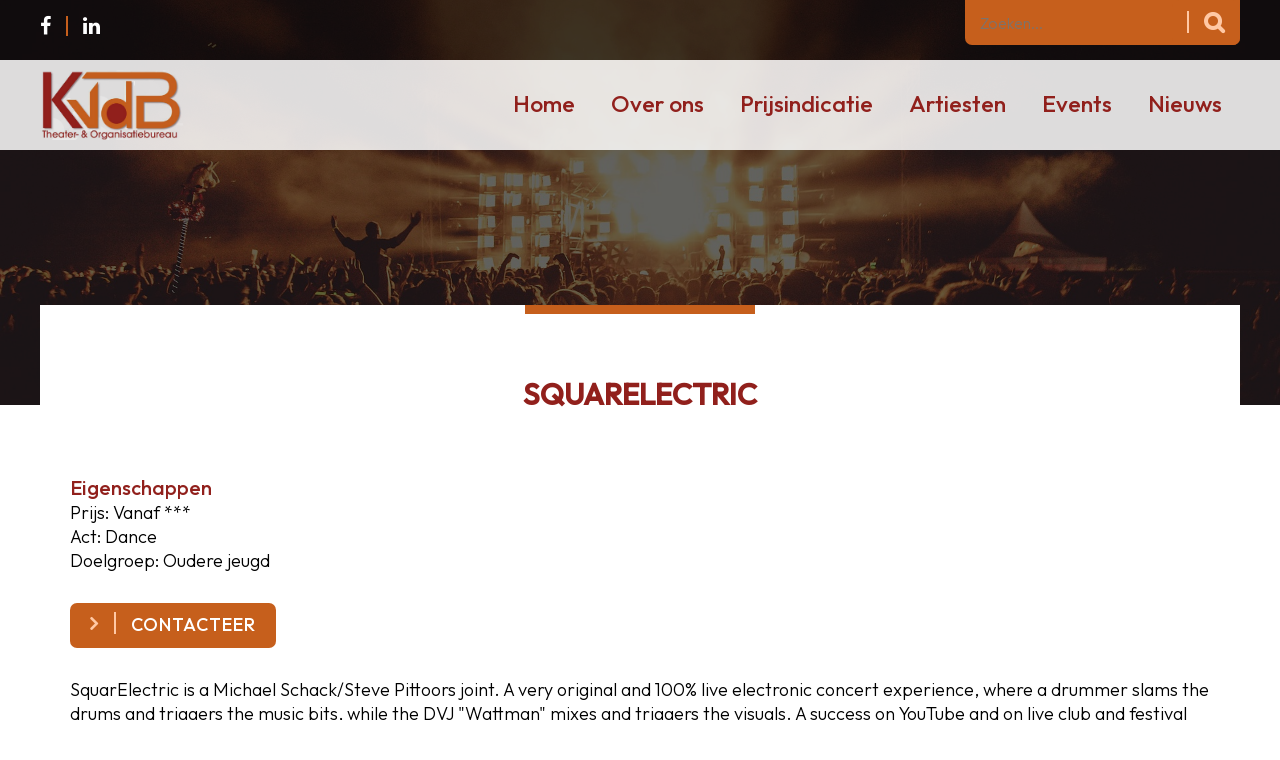

--- FILE ---
content_type: text/html; charset=utf-8
request_url: https://www.karelvandenbroeck.be/dj-boeken/squarelectric
body_size: 3270
content:
<!DOCTYPE HTML><html lang="nl" class="mx_cookie"><head> <meta http-equiv="Content-Type" content="text/html; charset=utf-8" /> <title>SquarElectric</title> <meta name="newsletter" content="MTcxMg=="> <meta name="robots" content="index,follow" /> <script type="text/javascript" src="/cache/js/1090-config.js?ts=1768748601"></script> <script type="text/javascript" src="/cache/js/1090-1-lang.js?ts=1768748601"></script> <meta name="viewport" content="width=device-width, initial-scale=1" /> <meta name="format-detection" content="telephone=no"/> <link rel="apple-touch-icon" sizes="180x180" href="https://karelvandenbroeckbe.cdn.maxicms.nl/apple-touch-icon.png"> <link rel="icon" type="image/png" sizes="32x32" href="https://karelvandenbroeckbe.cdn.maxicms.nl/favicon-32x32.png"> <link rel="icon" type="image/png" sizes="16x16" href="https://karelvandenbroeckbe.cdn.maxicms.nl/favicon-16x16.png"> <link rel="manifest" href="https://karelvandenbroeckbe.cdn.maxicms.nl/site.webmanifest"> <link rel="preconnect" href="https://fonts.googleapis.com"> <link rel="preconnect" href="https://fonts.gstatic.com" crossorigin> <link href="https://fonts.googleapis.com/css2?family=Outfit:wght@300;500&display=swap" rel="stylesheet"> <link href="https://fonts.googleapis.com/css2?family=Playfair+Display:ital@1&display=swap" rel="stylesheet" /> <link href="https://karelvandenbroeckbe.cdn.maxicms.nl/templates/css/font-awesome.min.css" rel="stylesheet" type="text/css" /> <link href="https://karelvandenbroeckbe.cdn.maxicms.nl/templates/css/jquery.simplyscroll.css" rel="stylesheet" type="text/css" /> <link href="https://karelvandenbroeckbe.cdn.maxicms.nl/templates/css/owl.carousel.css" rel="stylesheet" type="text/css" /> <link href="https://karelvandenbroeckbe.cdn.maxicms.nl/templates/css/main.css" rel="stylesheet" type="text/css" /> <link href="https://karelvandenbroeckbe.cdn.maxicms.nl/templates/css/nav.css" rel="stylesheet" type="text/css" /> <link rel="stylesheet" href="/lib/Cupella/Modules/Block/Views/image.css?ts=1484231579" /> <link rel="stylesheet" href="https://karelvandenbroeckbe.cdn.maxicms.nl/views/Newsletter/newsletter.css" /> <link rel="stylesheet" href="https://karelvandenbroeckbe.cdn.maxicms.nl/views/ContactForm/contact_form.css" /> <link rel="stylesheet" href="/assets/css/default.css?ts=1484231578" /> <link rel="stylesheet" href="/lib/fancybox/jquery.fancybox.css?ts=1421136062" /></head> <body><!-- in twig <div id="headerwrapper">--> <div id="headerwrapper"> <div id="topwrapper"> <div id="top"> <div id="top-left"><!--<a href="#"><i class="fa fa-instagram" aria-hidden="true"></i></a>--><a href="https://www.facebook.com/TheaterbureauKVDB/" target="_blank"><i class="fa fa-facebook" aria-hidden="true"></i></a><a href="https://be.linkedin.com/in/karel-van-den-broeck-592486bb" target="_blank"><i class="fa fa-linkedin" aria-hidden="true"></i></a><!--<a href="#"><i class="fa fa-twitter" aria-hidden="true"></i></a>--></div> <div id="top-right"><div id="mx_search_form"> <form method="get" action="/zoekresultaten"> <input type="text" name="mx_search_text" id="mx_search_text" value="" placeholder="Zoeken..." /> <button type="submit"> <i class="fa fa-search"></i></button> </form></div></div> <div class="clear"></div> </div> </div> <div id="navwrapper"> <header id="header"> <div id="logo"><a href="/"><img src="https://karelvandenbroeckbe.cdn.maxicms.nl/templates/layout/KVDB-logo.png" width="709" height="347" alt="Karel van den Broek - Theater en Organisatiebureau"></a></div> <nav id="nav"><ul id="slick"> <li class="mx_first"> <a href="/" title="Home" >Home</a> </li> <li class="mx_parent"> <a href="#" title="Over ons" class="MenuBarItemSubmenu">Over ons</a> <ul class="mx_level_1"> <li class="mx_first"> <a href="/artiest-boeken" title="Inleiding" >Inleiding</a> </li> <li> <a href="/boekingskantoor" title="Bedrijfsprofiel" >Bedrijfsprofiel</a> </li> <li> <a href="/artiestenbureau" title="Algemene &amp; Boekingsvoorwaarden" >Algemene &amp; Boekingsvoorwaarden</a> </li> <li> <a href="/evenementenbureau" title="Geluid &amp; Licht" >Geluid &amp; Licht</a> </li> <li class="mx_last"> <a href="/entertainment" title="Waarom via ons kantoor boeken ?" >Waarom via ons kantoor boeken ?</a> </li> </ul> </li> <li> <a href="/theaterbureau" title="Prijsindicatie" >Prijsindicatie</a> </li> <li class="mx_parent"> <a href="/artiesten" title="Artiesten" class="MenuBarItemSubmenu">Artiesten</a> <ul class="mx_level_1"> <li class="mx_first"> <a href="/exclusieve-artiesten" title="IN DE KIJKER" >IN DE KIJKER</a> </li> <li> <a href="/boeken-vlaamse-artiesten" title="Belgische artiesten" >Belgische artiesten</a> </li> <li> <a href="/boeken-internationale-artiesten" title="Internationale artiesten" >Internationale artiesten</a> </li> <li> <a href="/look--sound-a-like" title="Look- &amp; sound-a-like" >Look- &amp; sound-a-like</a> </li> <li> <a href="/coverband-boeken" title="Coverbands, grote en kleine orkesten" >Coverbands, grote en kleine orkesten</a> </li> <li> <a href="/dj-boeken" title="DJ&#039;s &amp; aanverwanten" >DJ&#039;s &amp; aanverwanten</a> </li> <li> <a href="/kinderanimatie" title="Kinderanimatie" >Kinderanimatie</a> </li> <li> <a href="/seniorennamiddag" title="Senioren" >Senioren</a> </li> <li> <a href="/straatanimatie" title="Straat- &amp; Randanimaties" >Straat- &amp; Randanimaties</a> </li> <li> <a href="/comedy" title="Comedy" >Comedy</a> </li> <li> <a href="/themafeesten" title="Themafeesten" >Themafeesten</a> </li> <li class="mx_last"> <a href="/presentatie" title="Presentatie &amp; Acte de Présence" >Presentatie &amp; Acte de Présence</a> </li> </ul> </li> <li class="mx_parent"> <a href="#" title="Events" class="MenuBarItemSubmenu">Events</a> <ul class="mx_level_1"> <li class="mx_first"> <a href="/events/evenementen-agenda" title="Agenda" >Agenda</a> </li> <li class="mx_last"> <a href="/eventorganisatie" title="Foto Album" >Foto Album</a> </li> </ul> </li> <li class="mx_last"> <a href="/showbizznieuws" title="Nieuws" >Nieuws</a> </li> </ul></nav> <div class="clear"></div> </header> </div> <div id="navprepend"></div></div><div id="contentwrapper"> <section id="content"> <h1>SquarElectric</h1> <h3>Eigenschappen</h3> <p> Prijs: Vanaf ***<br> Act: Dance<br>	Doelgroep: Oudere jeugd<br>	</p> <p> <a id="contact-link" href="/boeken?mx_form_2341_extra_info[Artiest]=SquarElectric" class="button">Contacteer</a> </p> <p>SquarElectric is a Michael Schack/Steve Pittoors joint. A very original and 100% live electronic concert experience, where a drummer slams the drums and triggers the music bits, while the DVJ "Wattman" mixes and triggers the visuals. A success on YouTube and on live club and festival stages in Benelux, Spain and beyond.</p><div class="item-images"> <a href="https://karelvandenbroeckbe.cdn.maxicms.nl/uploads/Data/2/squarelectric-webphoto.jpg" class="fancybox item" data-fancybox-group="item"><img src="https://karelvandenbroeckbe.cdn.maxicms.nl/uploads/Data/1/squarelectric-webphoto.jpg" width="260" height="260" alt="SquarElectric"/></a> <div class="clear"></div></div> <p> <a href="/dj-boeken">Terug naar het overzicht</a></p> <div class="clear"></div> </section></div><div id="newswrapper"> <div id="news"> <h4>Nieuwsbrief</h4> <p>
Graag nodigen wij u uit gratis in te schrijven in onze nieuwsbrief.<br /> Zo blijft u steeds op de hoogte van onze artiesten en allerlei nieuwigheden en &quot;hot items&quot;.</p <div id="mx_newsletter"> <form class="mx_newsletter" method="post" action="/dj-boeken/squarelectric?mx_newsletter=1#mx_newsletter"> <input type="hidden" name="mx_csrf" value="723a621690f06b24da6f6011a5194ae20b75ecce" /> <div class="mx_newsletter_row"> <div class="mx_newsletter_input form-slider"> <input type="text" name="item_2" id="item_2" value="" placeholder="Naam *" /> </div> </div> <div class="mx_newsletter_row"> <div class="mx_newsletter_input form-slider"> <input type="text" name="item_5" id="item_5" value="" placeholder="E-mailadres *" /> </div> </div> <div class="mx_newsletter_row mx_hidden"> <div class="mx_newsletter_input form-slider"> <input type="text" name="emailaddress" id="emailaddress" value="" placeholder="E-mailadres *" /> </div> </div> <div class="mx_newsletter_row"> <button type="submit" name="submit">Aanmelden</button> </div> </form></div> <div class="clear"></div> </div></div> <div id="breadcrumbswrapper"> <div id="breadcrumbs"><ul vocab="https://schema.org/" typeof="BreadcrumbList"> <li property="itemListElement" typeof="ListItem"> <a property="item" typeof="WebPage" href="/" title="Home"><span property="name">Home</span></a> <meta property="position" content="1"> </li> <li property="itemListElement" typeof="ListItem"> <a property="item" typeof="WebPage" href="/artiesten" title="Artiesten"><span property="name">Artiesten</span></a> <meta property="position" content="2"> </li> <li property="itemListElement" typeof="ListItem"> <a property="item" typeof="WebPage" href="/dj-boeken" title="DJ&#039;s &amp; aanverwanten"><span property="name">DJ&#039;s &amp; aanverwanten</span></a> <meta property="position" content="3"> </li> <li property="itemListElement" typeof="ListItem"> <span property="name">SquarElectric</span> <meta property="position" content="4"> </li> </ul></div></div><!-- in twig <div id="footerwrapper">--> <div id="footerwrapper"> <h6>Neem contact op</h6> <footer id="footer"> <div id="footer-left"><p><strong>KVDB<br />Theater- &amp; Organisatie bureau</strong> <br />Antwerpsesteenweg 174E<br />9140 Tielrode - Belgie</p> <p><a href="/sitemap">Sitemap</a></p> <a class="bottomlink" href="tel:+32475292336"><i class="fa fa-phone" aria-hidden="true"></i>+32 (0)475 29 23 36</a> </div> <div id="footer-right"><div id="mx_contact_form"> <form class="mx_contact_form" method="post" action="/dj-boeken/squarelectric?mx_contact_form=1#mx_contact_form"> <input type="hidden" name="mx_csrf" value="0ee50a54d918822afeba0197940e04366048775c" /> <div class="mx_contact_form_row"> <div class="mx_contact_form_input"> <input type="text" name="item_2" id="item_2" value="" placeholder="Naam *" /> </div> </div> <div class="mx_contact_form_row"> <div class="mx_contact_form_input"> <input type="text" name="item_3" id="item_3" value="" placeholder="Telefoonnummer *" /> </div> </div> <div class="mx_contact_form_row"> <div class="mx_contact_form_input"> <input type="text" name="item_4" id="item_4" value="" placeholder="E-mailadres *" /> </div> </div> <div class="mx_contact_form_row"> <div class="mx_contact_form_input"> <textarea name="item_5" id="item_5" cols="40" rows="7" placeholder="Bericht *" ></textarea> </div> </div> <div class="mx_contact_form_row mx_hidden"> <div class="mx_contact_form_input"> <input type="text" name="emailaddress" id="emailaddress" value="" placeholder="E-mailadres *" /> </div> </div> <div class="mx_contact_form_row"> <button type="submit"> <i class="fa fa-angle-right" aria-hidden="true"></i>Versturen </button> </div> </form></div></div> <div class="clear"></div> </footer></div><div id="copywrapper"> <div id="copy"> <div id="copy-left">&copy; 2026 Karel Van Den Broeck | <a href="http://www.linqq.nl">Website door Linqq.nl</a></div> <div id="copy-right"><!--<a href="#"><i class="fa fa-instagram" aria-hidden="true"></i></a>--><a href="https://www.facebook.com/TheaterbureauKVDB/" target="_blank"><i class="fa fa-facebook" aria-hidden="true"></i></a><a href="https://be.linkedin.com/in/karel-van-den-broeck-592486bb" target="_blank"><i class="fa fa-linkedin" aria-hidden="true"></i></a><!--<a href="#"><i class="fa fa-twitter" aria-hidden="true"></i></a>--></div> <div class="clear"></div> </div></div> <script type="text/javascript" src="https://karelvandenbroeckbe.cdn.maxicms.nl/templates/js/jquery-1.11.3.min.js"></script>
<script type="text/javascript" src="https://karelvandenbroeckbe.cdn.maxicms.nl/templates/js/jquery.slicknav.js"></script>
<script type="text/javascript" src="https://karelvandenbroeckbe.cdn.maxicms.nl/templates/js/imagesloaded.pkgd.min.js"></script>
<script type="text/javascript" src="https://karelvandenbroeckbe.cdn.maxicms.nl/templates/js/isotope.pkgd.min.js"></script>
<script type="text/javascript" src="https://karelvandenbroeckbe.cdn.maxicms.nl/templates/js/jquery.cycle2.min.js"></script>
<script type="text/javascript" src="https://karelvandenbroeckbe.cdn.maxicms.nl/templates/js/jquery.matchHeight.js"></script>
<script type="text/javascript" src="https://karelvandenbroeckbe.cdn.maxicms.nl/templates/js/main.js"></script> <script type="text/javascript" src="/lib/Cupella/Modules/Newsletter/Resources/js/subscribe.js?ts=1599638158"></script><script type="text/javascript" src="/lib/Cupella/Modules/ContactForm/Resources/js/contact-module.js?ts=1739442359"></script><script type="text/javascript" src="/lib/fancybox/jquery.fancybox.js?ts=1421136062"></script><script type="text/javascript" src="/js/jquery.ctrlz.js?ts=1686308660"></script><script type="text/javascript" src="/js/main.js?ts=1589859582"></script><script defer src="https://static.cloudflareinsights.com/beacon.min.js/vcd15cbe7772f49c399c6a5babf22c1241717689176015" integrity="sha512-ZpsOmlRQV6y907TI0dKBHq9Md29nnaEIPlkf84rnaERnq6zvWvPUqr2ft8M1aS28oN72PdrCzSjY4U6VaAw1EQ==" data-cf-beacon='{"version":"2024.11.0","token":"c0e430dc45e2412fb83794b8a0090ec8","r":1,"server_timing":{"name":{"cfCacheStatus":true,"cfEdge":true,"cfExtPri":true,"cfL4":true,"cfOrigin":true,"cfSpeedBrain":true},"location_startswith":null}}' crossorigin="anonymous"></script>
</body></html>


--- FILE ---
content_type: text/css
request_url: https://karelvandenbroeckbe.cdn.maxicms.nl/templates/css/main.css
body_size: 4634
content:
/* CSS Document */
html,body,div,span,object,iframe,h1,h2,h3,h4,h5,h6,p,blockquote,pre,abbr,address,cite,code,del,dfn,em,img,ins,kbd,q,samp,small,strong,sub,sup,var,b,i,dl,dt,dd,fieldset,form,label,legend,table,caption,tbody,tfoot,thead,tr,th,td,article,aside,canvas,details,figcaption,figure,footer,header,hgroup,menu,nav,section,summary,time,mark,audio,video{margin:0;padding:0;border:0;outline:0;font-size:100%;vertical-align:baseline;background:transparent}body{line-height:1}article,aside,details,figcaption,figure,footer,header,hgroup,menu,nav,section{display:block}nav ul{list-style:none}blockquote,q{quotes:none}blockquote:before,blockquote:after,q:before,q:after{content:none}a{margin:0;padding:0;font-size:100%;vertical-align:baseline;background:transparent}ins{background-color:#ff9;color:#000;text-decoration:none}mark{background-color:#ff9;color:#000;font-style:italic;font-weight:bold}del{text-decoration:line-through}abbr[title],dfn[title]{border-bottom:1px dotted;cursor:help}table{border-collapse:collapse;border-spacing:0}hr{display:block;height:1px;border:0;border-top:1px solid #ccc;margin:1em 0;padding:0}input[type=text],input[type=button],input[type=submit],input[type=password],select{vertical-align:middle}

* {
-webkit-box-sizing: border-box;
-moz-box-sizing: border-box;
box-sizing: border-box;
-webkit-tap-highlight-color: rgba(0,0,0,0);
}

html.mx_logged_in {
    margin-top: 0 !important;
}

body {
margin:0;
padding:0;
color: #000000;
line-height: 1.350;
}


body, p, td, td p {
font-family: 'Outfit', sans-serif;
font-weight:300;
font-size: 18px;
}

h1, h2, h3, h4, h5, h6, p, ul {
margin-top:0;
margin-bottom:30px;
}

h1, h6, h4 {
font-family: 'Outfit', sans-serif;
text-transform: uppercase;
font-size:30px;
color:#91201c;
text-align:center;
margin-bottom:60px;
}

h1:before, h4:before {
content:"";
width:230px;
height:9px;
background-color:#c65f1c;
display:block;
margin:0 auto;
margin-bottom:40px;
}

#aside h4:before {
background-color:#DDDDDD;
}

h1, h1:before {
margin-bottom:60px;
}

h2 {
color:#c65f1c;
font-size:24px;
font-weight:normal;
}

h3 {
color: #91201c;
font-size:20px;
margin-bottom:0;
font-weight:normal;
}

h5 {
color:#c65f1c;
font-size:20px;
font-weight: 400;
}

p.quote{
font-family: 'Playfair Display', serif;
font-style:italic;
margin-top:15px;
}

p.small{
font-size:14px;
}

#content p span[style*="font-weight"] {
font-weight: 300!important;
}

#content p[style*="padding-left"] {
font-family: 'Playfair Display', serif;
font-style:italic;
padding:15px 25px !important;
background-color:#EEEEEE;
line-height:27px;
quotes: "“" "”" "‘" "’";
}

#content p[style*="padding-left"]:before {
    content: open-quote;
	font-size:42px;
	display: block;
	float:left;
	padding-right:12px;
	line-height:42px;
	height:25px;
}

#content p[style*="padding-left"]:after {
    content: close-quote;
	font-size:42px;
	display: block;
	float:right;
	line-height:42px;
}

a {
color:#c65f1c;
text-decoration:none;
}

a:hover {
text-decoration:underline;
}

*:active, *:focus { 
outline: 0; 
} 


.button {
width:auto;
background-color:#c65f1c;
display:inline-block;
height:45px;
padding:10px 20px;
font-weight:400;
letter-spacing:1px;
color:#FFFFFF;
font-family: 'Outfit', sans-serif;
text-transform:uppercase;
text-decoration:none;
-webkit-border-radius: 7px;
-moz-border-radius: 7px;
-khtml-border-radius: 7px;
border-radius: 7px;
font-size:18px;
}

.button:before {
content:"\f105";
font-family:"FontAwesome";
color: #ffc8a4;
padding-right: 15px;
margin-right: 15px;
font-weight:bold;
font-size:22px;
line-height:22px;
display:inline-block;
margin-top:-3px;
border-right: solid 2px #ffc8a4;
transition: all 0.5s ease;
}

.button:hover:before {
padding-left:5px;
padding-right:10px;
}

ul.check, ul.check li {
margin-left:0;
list-style-type:none;
padding-left:0;
}

ul.check li:before {
content:"\f00c";
font-family:"FontAwesome";
padding-right:10px;
color:#c65f1c;
}

input[type=text], input[type=email],input[type=password], textarea {
-webkit-appearance: none;
font-family: 'Outfit', sans-serif;
font-size:16px;
height:36px;
width:100%;
border: solid 1px #2B3B48;
padding:0 8px;
-webkit-border-radius: 0;
-moz-border-radius: 0;
-khtml-border-radius: 0;
border-radius: 0;
font-weight: 300;
}

select {
font-family: 'Outfit', sans-serif;
font-size:16px;
height:36px;
width:100%;
border: solid 1px #2B3B48;
padding:0 8px;
-webkit-border-radius: 0;
-moz-border-radius: 0;
-khtml-border-radius: 0;
border-radius: 0;
font-weight: 300;
}

.mx_form_input_option {
font-family: 'Outfit', sans-serif;
font-size:16px;
padding:2px 0;
font-weight: 300;
}

textarea {
padding:8px 8px;
height:200px;
}

.jfilestyle{display:inline-block;margin:0 0 10px;padding:0;position:relative;border-collapse:separate;}
div.jfilestyle input,div.jfilestyle label{line-height:normal;vertical-align:middle;

font-size: 16px;}
div.jfilestyle input{position:absolute;border:1px solid #FFFFFF;
height: auto;background:#FFFFFF;margin:0;border-radius:0;color:#8d8d8d;cursor:default;padding:10px 15px}
div.jfilestyle label{
float:left;
display:inline-block!important;
width:150px!important;
border: solid 1px #FFFFFF;
padding:10px 15px;
background-color: #2B3B48;
color:#FFFFFF;
text-align:center;margin:0;
}
div.jfilestyle label[disabled]{pointer-events:none;opacity:.6;filter:alpha(opacity=65);cursor:not-allowed}div.jfilestyle label:hover{cursor:pointer;opacity:.9}div.jfilestyle{ width:100%; border: solid 1px #2B3B48; padding:0;font-size:12px;vertical-align:middle; overflow:hidden;}

button {
-webkit-appearance: none;
width:auto;
background-color:#c65f1c;
display:inline-block;
height:45px;
padding:10px 20px;
font-weight:400;
letter-spacing:1px;
color:#FFFFFF;
font-family: 'Outfit', sans-serif;
text-transform:uppercase;
text-decoration:none;
-webkit-border-radius: 7px;
-moz-border-radius: 7px;
-khtml-border-radius: 7px;
border-radius: 7px;
border:0;
font-size:18px;
cursor:pointer;
}

button i {
font-weight:bold !important;
font-size:22px!important;
line-height:22px!important;
transition: all 0.5s ease;
}

::placeholder { /* Chrome, Firefox, Opera, Safari 10.1+ */
    opacity: 0.9; /* Firefox */
}

:-ms-input-placeholder { /* Internet Explorer 10-11 */
 opacity: 0.9;
}

::-ms-input-placeholder { /* Microsoft Edge */
opacity: 0.9;
}

input:focus::placeholder, textarea:focus::placeholder { /* Chrome, Firefox, Opera, Safari 10.1+ */
    opacity: 0; /* Firefox */
}

input:focus:-ms-input-placeholder, textarea:focus:-ms-input-placeholder { /* Internet Explorer 10-11 */
 opacity: 0;
}

input:focus::-ms-input-placeholder, textarea:focus::-ms-input-placeholder { /* Microsoft Edge */
opacity: 0;
}

#content img[style*="left"], #content img[align="left"], #aside img[style*="left"], #aside img[align="left"] { margin: 0 30px 10px 0; }
#content img[style*="right"], #content img[align="right"], #aside img[style*="right"], #aside img[align="right"] { margin: 0 0 10px 30px; }

#content img, #aside img {
max-width:100%;
height:auto;
border:solid 5px #f9f4f0;
}

#content img.no-border, #aside img.no-border {
border:none;
}

#headerwrapper {
background-image:url(../layout/sfeer.jpg);
background-size:cover;
background-repeat:no-repeat;
background-image: linear-gradient(to bottom, rgba(0, 0, 0,0.6) 0%,rgba(0, 0, 0,0.6) 100%), url(../layout/sfeer.jpg);
padding-bottom:255px;
background-position:center center;
}

#topwrapper {
background: rgb(40, 57, 71) transparent;
/* RGBa with 0.6 opacity */
background: rgba(0, 0, 0, 0.4);
}

#top {
width:100%;
max-width:1240px;
padding:0 20px;
margin:0 auto;
min-height:60px;
}

#top-left {
float:left;
width:50%;
padding-top:15px;
}

#top-left a {
color:#FFFFFF;
}

#top-left i, #copy-right i {
border-right: solid 2px #c65f1c;
padding-right:15px;
margin-right:15px;
font-size:20px;
}

#top-left a:last-of-type i, #copy-right a:last-of-type i {
border-right:0;
margin-right:0;
}

#top-right {
float:left;
width:50%;
text-align:right;
}

#mx_search_form {
position:relative;
width:275px;
padding:0 40px 0 0 !important;
}

#mx_search_form input {
background-color:transparent;
border:0;
height:45px;
padding:0 15px;
color:#FFFFFF;
}

#mx_search_form button {
width:inherit;
padding:0;
margin:0;
position:absolute;
top:0;
right:0;
}

#mx_search_form i, #mx_search_form button:hover i {
color:#ffc8a4;
border-left: solid 2px #ffc8a4;
padding-left:15px;
padding-right:15px;
margin-left:15px;
border-right: none!important;
margin-right:0!important;
}


#mx_search_form, #top-right a, .bottomlink {
background-color:#c65f1c;
display:inline-block;
height:45px;
padding:10px 20px;
font-weight:400;
letter-spacing:1px;
color:#FFFFFF;
text-decoration:none;
-webkit-border-radius: 0px 0px 7px 7px;
-moz-border-radius: 0px 0px 7px 7px;
-khtml-border-radius: 0px 0px 7px 7px;
border-radius: 0px 0px 7px 7px;
}

#top-right i, button i, .bottomlink i {
color:#ffc8a4;
border-right: solid 2px #ffc8a4;
padding-right:15px;
margin-right:15px;
font-size:22px;
}

button:hover i {
padding-left:5px;
padding-right:10px;
}

#navwrapper {
background: rgb(255, 255, 255) transparent;
background: rgba(255, 255, 255, 0.85);
min-height:90px;
}

#navprepend {
position: absolute;
top:150px;
right:0;
width:100%;
}

#header {
width:100%;
max-width:1240px;
padding:0 20px;
margin:0 auto;
min-height:90px;
}

#logo {
float:left;
width:30%;
padding-top:15px;
font-weight:300;
font-size:24px;
line-height:26px;
color:#666666;
}

#logo:first-line {
color:#0d1f2d;
font-weight:400;
text-transform:uppercase;
}

#logo img {
height:70px;
width:auto;
float:left;
margin-right:-20px;
margin-top:-5px;
}

#nav {
float:left;
width:70%;
text-align:right;
}

#contentwrapper {
margin:0 20px;
}

#content {
width:100%;
max-width:1200px;
margin:0 auto;
margin-top:-100px;
background-color:#FFFFFF;
padding:0 30px 40px 30px;
min-height:385px;
}

#newswrapper {
width:100%;
height:auto;
}

#news {
width:100%;
max-width:980px;
padding:0 20px;
margin:0 auto;
text-align: center;
}

#bottomwrapper {
width:100%;
padding-bottom:40px;
}

#breadcrumbswrapper {
background-color:#c65f1c;
}

#breadcrumbs {
width:100%;
max-width:1240px;
padding:16px 20px 0 20px;
margin:0 auto;
min-height:60px;
color:#FFFFFF;
margin-top: 30px;
}

#breadcrumbs ul {
padding: 0;
margin: 0;
float: left;
}

#breadcrumbs ul li { display: inline; }

#breadcrumbs ul li a {
width:auto;
color:#ffc8a4;
text-decoration: none;
float: left;
}

#breadcrumbs ul li a:after {
content:">";
padding-left:10px;
padding-right:10px;
}

#breadcrumbs ul li a:hover span {
text-decoration:underline;
}

#footerwrapper {
background-size:cover;
background-repeat:no-repeat;
background-image: linear-gradient(to bottom, rgba(0, 0, 0,0.8) 0%,rgba(0, 0, 0,0.6) 100%), url(../layout/bottom-sfeer.jpg);
background-position: center center;
}

#footer {
width:100%;
max-width:1240px;
padding:20px 20px 0 20px;
margin:0 auto;
color:#FFFFFF;
  display: flex;
  flex-wrap: wrap;
}

#footer-left {
float:left;
width:50%;
position:relative;
padding-bottom:60px;
}

#footer-right {
float:left;
width:50%;
position:relative;
}

.bottomlink {
position:absolute;
bottom:0;
left:0;
-webkit-border-radius: 7px 7px 0px 0px;
-moz-border-radius: 7px 7px 0px 0px;
-khtml-border-radius: 7px 7px 0px 0px;
border-radius: 7px 7px 0px 0px;
text-decoration: none!important;
}

#footer .mx_contact_form_row {
width:50%;
float:left;
clear:left;
padding-right:10px;
}

#footer .mx_contact_form_row:nth-of-type(4) {
float:right;
clear: none;
margin-top:-123px;
padding-left:10px;
padding-right:0;
}

#footer .mx_contact_form_input {
width:100%;
}

#footer input[type=text], #footer input[type=email],#footer input[type=password], #footer textarea {
border: solid 1px #FFFFFF;
background-color:transparent;
color:#FFFFFF;
}

#footer button {
position:absolute;
bottom:0;
margin-left:0;
right:0;
-webkit-border-radius: 7px 7px 0px 0px;
-moz-border-radius: 7px 7px 0px 0px;
-khtml-border-radius: 7px 7px 0px 0px;
border-radius: 7px 7px 0px 0px;
}

#footer textarea {
height:158px;
resize: none;
}

#footerwrapper h6 {
color:#FFFFFF;
padding-top:40px;
margin-top:0;
}

#copywrapper {
width:100%;
height:auto;
}

#copy {
width:100%;
max-width:1240px;
padding:10px 20px;
margin:0 auto;
}

#copy-left {
float:left;
width:60%;
font-size:14px;
font-weight:400;
}

#copy-left a{
color:#000000;
white-space: nowrap;
}

#copy-right {
float:left;
width:40%;
text-align:right;
}

#copy-right a{
color: #000;
}

.mx_pagination, p.back {
border-top: solid 1px #c65f1c;
text-align:center;
}

.mx_pagination:before, p.back:before {
content:"";
width:50px;
height:9px;
background-color:#c65f1c;
display:block;
margin:0 auto;
margin-bottom:15px;
}

p.back a {
font-family: 'Playfair Display', serif;
font-style:italic;
color:#c65f1c;
font-size:24px;
text-transform:lowercase;
}

p.back a:hover {
text-decoration:none;
color:#2B3B48
}

.mx_pagination ul, .mx_pagination li {
float:none !important;
display:inline;
border:none !important;
}

.mx_pagination a, .mx_pagination span {
display:inline-block !important;
font-family: 'Playfair Display', serif;
font-style:italic;
color: #B2B2B2;
font-size:28px !important;
line-height:26px;
padding: 0 9px 5px 9px !important;
}

.mx_pagination li.mx_current a {
color:#c65f1c;
background-color:transparent !important;
}

.mx_pagination a:hover, .mx_pagination li.mx_current a:hover {
color:#2B3B48;
background-color:transparent !important;
}

.mx_pagination a:hover {
background-color:transparent !important;
}

td {
width:50%;
vertical-align:top;
}

#members {
margin-bottom:20px;
margin-top:10px;
}

.member {
float:left;
width:100%;
margin-bottom:35px;
border-top: solid 8px #c65f1c;
}

.member img {
display:block;
}

.member .description {
background-color: #EEEEEE;
padding:5px 15px;
text-align:center;
}

.member .footer {
background-color:#2B3B48;
padding:8px 10px 10px 8px;
text-align:center;
}

.member .footer a {
color:#FFFFFF;
padding:0 13px;
}

.member .footer a {
line-height:26px;
}

.member .footer a:hover {
padding:0 10px 0 11px;
}

.member .footer a:hover i {
font-size:24px;
padding-bottom:-4px;
}

.member h3 {
color:#c65f1c;
text-transform:uppercase;
}

.tooltip {
    position: relative;
    display: inline-block;
}

.tooltip .tooltiptext {
    visibility: hidden;
    width: 110px;
    background-color: #000000;
    color: #fff;
    text-align: center;
    border-radius: 5px;
    padding: 1px 5px 3px 5px;
    position: absolute;
    z-index: 1;
    bottom: 150%;
    left: 50%;
    margin-left: -55px;
	font-size:14px;
}

.tooltip .tooltiptext::after {
    content: "";
    position: absolute;
    top: 100%;
    left: 50%;
    margin-left: -5px;
    border-width: 5px;
    border-style: solid;
    border-color: black transparent transparent transparent;
}

.tooltip:hover .tooltiptext {
    visibility: visible;
}

.clear {
clear:both;
}

#options {
padding-bottom:30px;
float: left;
width: 20%;
}

#show-filters {
display: none;
}

.grid-wrapper {
float: left;
width: 80%;
}

.item {
float: left;
width: 25%;
background-color: #f9f4f0;
padding: 5px;
margin-bottom: 0;
border:solid 5px #FFF;
}

.item-images .item img {
display: block;
border: none!important;
}

.mx_webshop_product_desc {
padding: 10px;
}

.mx_webshop_product_desc p {
margin-bottom: 0;
}

.mx_webshop_product_image img {
border: none!important;
width: 100%!important;
}

@media screen and (max-width: 1023px) {

#contentwrapper {
margin:0;
}

#content {
margin-top:-45px;
}

#footer-left {
width:30%;
}

#footer-right {
width:70%;
}

#show-filters {
display:block;
cursor: pointer;
margin-bottom: 10px;
}

#options {
display: none;
width: 100%;
}

.grid-wrapper {
width: 100%;
}

} /* end mediaquery */

@media screen and (max-width: 860px) {

.item {
width: 33.3%;
}

} /* end mediaquery */

@media screen and (max-width: 750px) {

.item {
width: 50%;
}

.mx_webshop_product_desc p:first-of-type {
display: none;
}

#headerwrapper {
padding-bottom:200px;
}

#content {
padding-left: 20px;
padding-right: 20px;
}

#footer-left {
width:100%;
text-align:center;
}

#footer-right {
width:100%;
padding-bottom:50px;
}

.bottomlink {
display:none;
}

h1, h6, h4 {
margin-bottom:40px;
}

h1:before, h4:before {
margin-bottom:20px;
}

td {
width:100%;
display:block;
clear:left;
vertical-align:top;
}

} /* end mediaquery */

@media screen and (max-width: 600px) {

#top {
padding-left: 5px;
}

#top-left {
width:90px;
}

#top-right {
width:230px;
float: right;
}

#mx_search_form {
  width: 200px;
  }

/*#top-right i {
border-right:none;
color:#FFFFFF;
padding-right:0;
margin-right:0;
}*/

#top-right span {
display:none;
}

#navwrapper, #header {
min-height:auto;
}

#logo img {
height:50px;
margin-bottom:15px;
}

#navprepend {
top:135px;
}

#footer .mx_contact_form_row {
width:100%;
padding-right:0;
}

#footer .mx_contact_form_row:nth-of-type(4) {
margin-top:0;
padding-left:0;
}

#copy {
padding-right:0;
}

h1, h6 {
font-size:32px;
}

} /* end mediaquery */

--- FILE ---
content_type: text/css
request_url: https://karelvandenbroeckbe.cdn.maxicms.nl/templates/css/nav.css
body_size: 1948
content:
/* CSS Document */
#nav ul {margin:0; padding:0; list-style:none; text-align:left;  }
#nav > ul {display:inline-block; margin-bottom:-6px;
}

#nav > ul > li {float:left;display:block; z-index:99;
position:relative;
}

#nav ul li a {
display:block; 
text-decoration:none; 
position:relative; 
z-index:100;
width:auto;
color:#91201c;
font-weight:400;
}

#nav > ul > li > a:hover {
text-decoration:none;
color:#c65f1c;
}

#nav > ul > li > a {
height:90px;
padding-top:23px;
margin:0 18px;
font-size:23px !important;
border-top:solid 5px transparent;
}

#headerwrapper.stick #nav > ul > li > a {
height:75px;
padding:23px 18px 0 18px;
}

#nav > ul > li.mx_current > a {
border-top:solid 5px #c65f1c;
}

#nav > ul > li.mx_last a {
padding-right:0;
}

/*Second level*/
#nav ul ul {
position:absolute;
display:none;
top:90px; 
left:0;
margin:0;
width:auto;
min-width:190px;
white-space:nowrap; 
padding-top:6px;
padding-bottom:6px;
z-index:99;
background-color:#90201b;
/*-webkit-box-shadow: 0px 1px 2px 0px rgba(0,0,0,0.75);
-moz-box-shadow: 0px 1px 2px 0px rgba(0,0,0,0.75);
box-shadow: 0px 1px 2px 0px rgba(0,0,0,0.75);*/
}

#headerwrapper.stick #nav ul ul {
top:75px; 
}



/*#nav ul ul > li.mx_current > a:hover {
color:#60A72D;
}*/


#nav ul ul li a {
padding-top:9px; 
padding-bottom:7px;
padding-left:20px;
padding-right:25px;
margin-left:0;  
border-top:0;
font-size:18px;
line-height:17px;
text-align:left;
text-transform:none;
color:#FFFFFF;
}

#nav ul ul > li.mx_last a {
padding-bottom:10px;
}

#nav ul ul li a:hover{
color: #FEEDBA !important;
}

/*#nav ul ul li.mx_parent {
background-image: url(../layout/submenu-arrow.gif);
background-repeat:no-repeat;
background-position:center right;
}*/
	
/*Third level*/

#nav ul ul ul {
left:100%; 
top:auto; 
margin-top:-35px; 
padding-left:0px;
margin-left:0; 
-moz-background-clip: padding;     /* Firefox 3.6 */
-webkit-background-clip: padding;  /* Safari 4? Chrome 6? */
background-clip: padding-box;      /* Firefox 4, Safari 5, Opera 10, IE 9 */
min-width:260px;
width:auto;		 
border-left: 10px solid rgba(0,0,0,0.0);
border-top:0;
 white-space: normal; 
}

#nav ul ul ul:after {
display:none;
}

#nav ul ul ul a {
padding-right:20px;  
}

/*Fourth level*/
#nav ul ul ul ul {background:#66c;}

#nav li:hover {z-index:100;}




/*#nav ul li a.hassub {background:url(down.gif) no-repeat right center;}
#nav li.left ul li a.hassub {background:url(down.gif) no-repeat left center;}*/


/*#nav ul ul,
#nav ul ul ul {left:-9999px; right:auto; opacity:0;}*/

#nav ul li:hover > ul { display:block; opacity:1;}
#nav ul ul li:hover > ul {left:100%; opacity:1;}

/*#nav ul li:hover > a.hassub {background:url(right.gif) no-repeat right center;}*/


/*
    Mobile Menu Core Style
*/

.slicknav_btn { position: absolute; display: block; vertical-align: middle; top:-75px; right:0; padding: 9px 0.625em 9px 0.625em; line-height: 1.125em; cursor: pointer; }
.slicknav_menu  .slicknav_menutxt { display: block; line-height: 1.188em; float: left; }
.slicknav_menu .slicknav_icon { float: left; margin: 0.188em 0 0 0.438em; }
.slicknav_menu .slicknav_no-text { margin: 0 }
.slicknav_menu .slicknav_icon-bar { display: block; width: 1.125em; height: 0.125em; -webkit-border-radius: 1px; -moz-border-radius: 1px; border-radius: 1px;  }
.slicknav_btn .slicknav_icon-bar + .slicknav_icon-bar { margin-top: 0.188em }
.slicknav_nav { clear: both }
.slicknav_nav ul,
.slicknav_nav li { display: block }
.slicknav_nav .slicknav_arrow { font-size: 0.8em; display:inline-block; float:right; }
.slicknav_nav .slicknav_item { cursor: pointer; }
.slicknav_nav .slicknav_row { display: block; }
.slicknav_nav a { display: block }
.slicknav_nav .slicknav_item a,
.slicknav_nav .slicknav_parent-link a { display: inline }
.slicknav_menu:before,
.slicknav_menu:after { content: " "; display: table; }
.slicknav_menu:after { clear: both }
/* IE6/7 support */
.slicknav_menu { *zoom: 1 }

/* 
    User Default Style
    Change the following styles to modify the appearance of the menu.
*/

.slicknav_menu {
    font-size:16px;
	display:none;
}
/* Button */
.slicknav_btn {
float:right;
    text-decoration:none;
    -webkit-border-radius: 4px;
    -moz-border-radius: 4px;
    border-radius: 4px;  
    background-color:none;
	margin:10px 15px;
}

/* Button Text */
.slicknav_menu  .slicknav_menutxt {
    color: #2B3B48;
    font-weight: bold;
}
/* Button Lines */
.slicknav_menu .slicknav_icon-bar {
  background-color: #961D1B;
  font-size:33px;
  font-weight:bold;
}
.slicknav_menu {
    background-color:#c65f1c;
	width:100%;
	z-index:5;
	position:relative;
}

.slicknav_nav .slicknav_brand a {
color: #009999;
}

.slicknav_nav {
    color:#fff;
    margin:0;
    padding:0;
    font-size:0.875em;
}
.slicknav_nav, .slicknav_nav ul {
    list-style: none;
    overflow:hidden;
}
.slicknav_nav ul {
    padding:0;
    margin:0;
	background-color:#c65f1c;
}
.slicknav_nav .slicknav_row {
    padding:5px 10px;
    margin:2px 5px;
}

.slicknav_nav li {
	border-top: solid 1px #ffc8a4;
}

.slicknav_nav > li.mx_first, .slicknav_nav > li.mx_first a {
/*margin-top:0;
padding-top:0;*/
	border-top: 0;
	display:none;/* demo only */
}

.slicknav_nav > li:nth-of-type(2), .slicknav_nav > li:nth-of-type(2) a {
	border-top: 0;
}

/*.slicknav_nav > li.mx_last {
	margin-bottom:15px;
}*/


.slicknav_nav a{
    padding:5px 10px;
    margin:2px 5px;
    text-decoration:none;
    color:#FFFFFF;
	text-align:center;
	font-size:20px;
}
.slicknav_nav .slicknav_item a,
.slicknav_nav .slicknav_parent-link a {
    padding:0;
    margin:0;
}

.slicknav_nav .slicknav_row:hover a{
   /* -webkit-border-radius: 6px;
    -moz-border-radius: 6px;
    border-radius: 6px;
    background:#ccc;
    color:#009999;*/
}
.slicknav_nav a:hover{
   /* -webkit-border-radius: 6px;
    -moz-border-radius: 6px;
    border-radius: 6px;
    background:#ccc;
     color:#009999;*/
}
.slicknav_nav .slicknav_txtnode {
     margin-left:15px;   
}

@media screen and (max-width: 1130px) {

#nav > ul > li > a {
margin: 0 13px;
}

}


@media screen and (max-width: 1023px) {

nav { display:none;
}
	
.slicknav_menu {
		display:block;
	}

}

--- FILE ---
content_type: text/css
request_url: https://karelvandenbroeckbe.cdn.maxicms.nl/views/Newsletter/newsletter.css
body_size: 167
content:
form.mx_newsletter .mx_newsletter_row {
	display: block;
	float:left;
	width: 36%;
	margin-bottom: 3px;
	text-align:left;
	padding:15px 10px;
}

form.mx_newsletter .mx_newsletter_row:last-of-type {
	width:28%;
}

form.mx_newsletter input {
width:100%;
}

form.mx_newsletter input[type=submit] {
	padding-left:0;
	padding-right:0;
	text-align:center;
}

.mx_captcha {
	width: 50px;
}

@media screen and (max-width: 800px) {

form.mx_newsletter .mx_newsletter_row {
	width: 50%;
}

form.mx_newsletter .mx_newsletter_row:last-of-type {
	width:100%;
	text-align:center;
}

form.mx_newsletter input[type=submit] {
max-width:250px;
}
	
}

@media screen and (max-width: 500px) {

form.mx_newsletter .mx_newsletter_row {
	width: 100%;
	padding:15px 0;
}
	
}

--- FILE ---
content_type: application/javascript
request_url: https://karelvandenbroeckbe.cdn.maxicms.nl/templates/js/main.js
body_size: 2009
content:
"use strict"
// JavaScript Document

$(function () {
  $('.info-checkbox').on("change", function () {
    const button = $("#contact-link");

    // get the existing href parameters
    const params = new URLSearchParams(button.attr("href").split("?")[1]);


    // find all checked checkboxes
    const checkedBoxes = $('.info-checkbox:checked');

    // iterate over all checked boxes and update params
    checkedBoxes.each(function (index, checkbox) {
      params.set(`mx_form_2341_extra_info[Optie ${index + 1}]`, $(checkbox).val());
    });

    // if this checkbox was unchecked, remove its parameter
    if (!this.checked) {
      params.delete(`mx_form_2341_extra_info[Optie ${checkedBoxes.length + 1}]`);
    }

    // set the new href of the button
    button.attr('href',`/boeken?${params}`);
  });
});



$(function () {

  $("#show-filters").click(function(){
    $("#options").toggle(500);
  });
  
  $("#slick").slicknav({
    prependTo: "#navprepend",
    label: "",
  });
  $("#menuButton").click(function (e) {
    e.preventDefault();
    $("#slick").slicknav("close");
    return false;
  });

  $(".equal").matchHeight();
});

$( document ).ajaxComplete(function() {
 $('.equal').matchHeight();
});

var progress = $("#progress"),
  slideshow = $(".cycle-slideshow");

slideshow.on("cycle-initialized cycle-before", function (e, opts) {
  progress.stop(true).css("width", 0);
});

slideshow.on("cycle-initialized cycle-after", function (e, opts) {
  if (!slideshow.is(".cycle-paused"))
    progress.animate({ width: "100%" }, opts.timeout, "linear");
});

slideshow.on("cycle-paused", function (e, opts) {
  progress.stop();
});

slideshow.on("cycle-resumed", function (e, opts, timeoutRemaining) {
  progress.animate({ width: "100%" }, timeoutRemaining, "linear");
});

let filters = {}
$(function () {
  // Code remains the same

  // Initialize isotope
  const grid = $(".grid");
  const filterDisplay = $("#filter-display");
  const options = $("#options");


  // Refactored into separate function
  const applyFilters = () => {
    const comboFilter = getComboFilter(filters);
    
    grid.isotope({filter: comboFilter});
    
    filterDisplay.text(comboFilter);

    const comboFilters = comboFilter.split(", ");

    $(comboFilters).each((_, value) => {
      const hidelist = [];
      const showlist = [];

      $(".option-set input").each(function (_, element) {
        const selector = $(element).attr("value") + value;

        if (selector !== "" && $(selector).length === 0) {
          hidelist.push(element);
        } else {
          showlist.push(element);
        }
      });

      $(hidelist).each((edx, item) => {
        const $item = $(item);
        $item.hide();
        $(`label[for='${$item.attr("id")}']`).hide();
      });

      $(showlist).each((edx, item) => {
        const $item = $(item);
        $item.show();
        $(`label[for='${$item.attr("id")}']`).show();
      });
    });
  };

  // Call applyFilters function on page load
  applyFilters();

  options.on("change", function (e) {
    const checkbox = $(e.target);

    manageCheckbox(checkbox);

    // Call applyFilters function on checkbox change
    applyFilters();
  });
});

// The rest of the code remains the same


/**
 * Returns a string of concatenated filter selectors based on the provided filters object.
 * @param {Object} filters - An object containing filter groups as keys and arrays of filter values as values.
 * @returns {string} - A string of concatenated filter selectors.
 */
function getComboFilter(filters) {
  let comboFilters = [];
  let i = 0;

  for (const prop in filters) {
    const filterGroup = filters[prop];
    // skip to next filter group if it doesn't have any values
    if (!filterGroup.length) {
      continue;
    }
    if (i === 0) {
      // copy to new array
      comboFilters = [...filterGroup];
    } else {
      // merge filter Groups
      const filterSelectors = filterGroup.flatMap((filter) =>
        comboFilters.map((comboFilter) => comboFilter + filter)
      );
      // apply filter selectors to combo filters for next group
      comboFilters = filterSelectors;
    }
    i++;
  }

  return comboFilters.join(", ");
}

/**
 * Manages the state of a checkbox and updates the filters object accordingly.
 * @param {jQuery} $checkbox - The checkbox element to manage.
 */
function manageCheckbox($checkbox) {
  // function code here
  const checkbox = $checkbox[0];
  const group = $checkbox.parents(".option-set").attr("data-group");

  // create array for filter group, if not there yet
  let filterGroup = filters[group];
  if (!filterGroup) {
    filterGroup = filters[group] = [];
  }

  const isAll = $checkbox.hasClass("all");

  // reset filter group if the all box was checked
  if (isAll) {
    delete filters[group];
    if (!checkbox.checked) {
      checkbox.checked = true; // "checked" string is replaced with true boolean value
    }
  }

  // index of
  const index = filterGroup.indexOf(checkbox.value);

  if (checkbox.checked) {
    const selector = isAll ? "input" : "input.all";
    $checkbox.siblings(selector).prop("checked", false); // replace removeAttr with prop

    if (!isAll && index === -1) {
      // add filter to group
      filters[group].push(checkbox.value);
    }
  } else if (!isAll) {
    // remove filter from group
    filters[group].splice(index, 1);

    // if unchecked the last box, check the all
    if (!$checkbox.siblings(":checked").length) {
      $checkbox.siblings("input.all").prop("checked", true); // replace attr with prop
    }
  }
}


--- FILE ---
content_type: application/javascript
request_url: https://www.karelvandenbroeck.be/cache/js/1090-config.js?ts=1768748601
body_size: -403
content:
mxConfig = {
	cdn : "https\u003A\/\/karelvandenbroeckbe.cdn.maxicms.nl\/",
	Menu : {
		maximum_depth : 5
	},
	maxUploadMb : 16
};